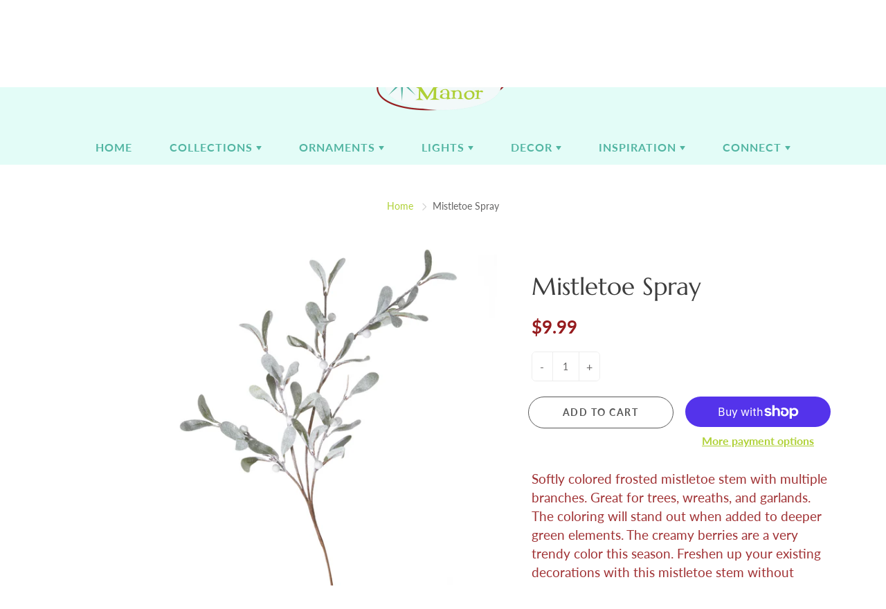

--- FILE ---
content_type: text/javascript; charset=utf-8
request_url: https://merrymanor.shop/products/mistletoe-spray.js?currency=USD&country=US
body_size: 513
content:
{"id":2051687186486,"title":"Mistletoe Spray","handle":"mistletoe-spray","description":"\u003cp\u003eSoftly colored frosted mistletoe stem with multiple branches. Great for trees, wreaths, and garlands. The coloring will stand out when added to deeper green elements. The creamy berries are a very trendy color this season. Freshen up your existing decorations with this mistletoe stem without changing the overall look. This stem also works great in winter long decor styles. \u003c\/p\u003e\n\u003cp\u003eColor: Green\u003c\/p\u003e\n\u003cp\u003eMaterial: Woven fabric, wire\u003c\/p\u003e\n\u003cp\u003eSize: 27 inches (includes stem)\u003c\/p\u003e","published_at":"2023-02-07T18:37:44-05:00","created_at":"2019-04-03T20:23:15-04:00","vendor":"RAZ Imports","type":"Floral","tags":["2019","27 inches","berries","christmas","christmas decoration","Color_Green","floral","green","ivory","Material_Fabric","mistletoe","oh what fun","Price_$1 to $10","Size_27 Inches","spray","Type_Floral","Type_Spray","white","wire","woven fabric"],"price":999,"price_min":999,"price_max":999,"available":true,"price_varies":false,"compare_at_price":null,"compare_at_price_min":0,"compare_at_price_max":0,"compare_at_price_varies":false,"variants":[{"id":19972691525686,"title":"Default Title","option1":"Default Title","option2":null,"option3":null,"sku":"RAZ-F3906697","requires_shipping":true,"taxable":true,"featured_image":null,"available":true,"name":"Mistletoe Spray","public_title":null,"options":["Default Title"],"price":999,"weight":35,"compare_at_price":null,"inventory_management":"shopify","barcode":"048893093631","requires_selling_plan":false,"selling_plan_allocations":[]}],"images":["\/\/cdn.shopify.com\/s\/files\/1\/0142\/3048\/7094\/products\/F3906697.jpg?v=1569606169"],"featured_image":"\/\/cdn.shopify.com\/s\/files\/1\/0142\/3048\/7094\/products\/F3906697.jpg?v=1569606169","options":[{"name":"Title","position":1,"values":["Default Title"]}],"url":"\/products\/mistletoe-spray","media":[{"alt":"sunshineindustries - Mistletoe Spray","id":1210525581366,"position":1,"preview_image":{"aspect_ratio":1.0,"height":3000,"width":3000,"src":"https:\/\/cdn.shopify.com\/s\/files\/1\/0142\/3048\/7094\/products\/F3906697.jpg?v=1569606169"},"aspect_ratio":1.0,"height":3000,"media_type":"image","src":"https:\/\/cdn.shopify.com\/s\/files\/1\/0142\/3048\/7094\/products\/F3906697.jpg?v=1569606169","width":3000}],"requires_selling_plan":false,"selling_plan_groups":[]}

--- FILE ---
content_type: text/javascript; charset=utf-8
request_url: https://merrymanor.shop/products/mistletoe-spray.js?currency=USD&country=US
body_size: 283
content:
{"id":2051687186486,"title":"Mistletoe Spray","handle":"mistletoe-spray","description":"\u003cp\u003eSoftly colored frosted mistletoe stem with multiple branches. Great for trees, wreaths, and garlands. The coloring will stand out when added to deeper green elements. The creamy berries are a very trendy color this season. Freshen up your existing decorations with this mistletoe stem without changing the overall look. This stem also works great in winter long decor styles. \u003c\/p\u003e\n\u003cp\u003eColor: Green\u003c\/p\u003e\n\u003cp\u003eMaterial: Woven fabric, wire\u003c\/p\u003e\n\u003cp\u003eSize: 27 inches (includes stem)\u003c\/p\u003e","published_at":"2023-02-07T18:37:44-05:00","created_at":"2019-04-03T20:23:15-04:00","vendor":"RAZ Imports","type":"Floral","tags":["2019","27 inches","berries","christmas","christmas decoration","Color_Green","floral","green","ivory","Material_Fabric","mistletoe","oh what fun","Price_$1 to $10","Size_27 Inches","spray","Type_Floral","Type_Spray","white","wire","woven fabric"],"price":999,"price_min":999,"price_max":999,"available":true,"price_varies":false,"compare_at_price":null,"compare_at_price_min":0,"compare_at_price_max":0,"compare_at_price_varies":false,"variants":[{"id":19972691525686,"title":"Default Title","option1":"Default Title","option2":null,"option3":null,"sku":"RAZ-F3906697","requires_shipping":true,"taxable":true,"featured_image":null,"available":true,"name":"Mistletoe Spray","public_title":null,"options":["Default Title"],"price":999,"weight":35,"compare_at_price":null,"inventory_management":"shopify","barcode":"048893093631","requires_selling_plan":false,"selling_plan_allocations":[]}],"images":["\/\/cdn.shopify.com\/s\/files\/1\/0142\/3048\/7094\/products\/F3906697.jpg?v=1569606169"],"featured_image":"\/\/cdn.shopify.com\/s\/files\/1\/0142\/3048\/7094\/products\/F3906697.jpg?v=1569606169","options":[{"name":"Title","position":1,"values":["Default Title"]}],"url":"\/products\/mistletoe-spray","media":[{"alt":"sunshineindustries - Mistletoe Spray","id":1210525581366,"position":1,"preview_image":{"aspect_ratio":1.0,"height":3000,"width":3000,"src":"https:\/\/cdn.shopify.com\/s\/files\/1\/0142\/3048\/7094\/products\/F3906697.jpg?v=1569606169"},"aspect_ratio":1.0,"height":3000,"media_type":"image","src":"https:\/\/cdn.shopify.com\/s\/files\/1\/0142\/3048\/7094\/products\/F3906697.jpg?v=1569606169","width":3000}],"requires_selling_plan":false,"selling_plan_groups":[]}

--- FILE ---
content_type: application/x-javascript; charset=utf-8
request_url: https://bundler.nice-team.net/app/shop/status/sunshineindustries.myshopify.com.js?1765229729
body_size: -359
content:
var bundler_settings_updated='1762268067c';